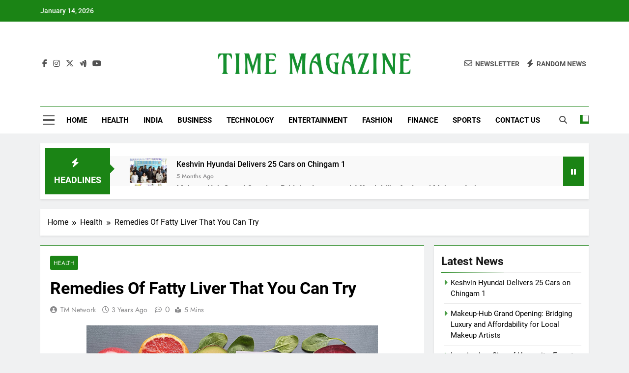

--- FILE ---
content_type: text/html; charset=UTF-8
request_url: https://timemagazine.in/remedies-of-fatty-liver-that-you-can-try/
body_size: 23240
content:
<!doctype html><html lang="en-US" prefix="og: https://ogp.me/ns#"><head><script data-no-optimize="1">var litespeed_docref=sessionStorage.getItem("litespeed_docref");litespeed_docref&&(Object.defineProperty(document,"referrer",{get:function(){return litespeed_docref}}),sessionStorage.removeItem("litespeed_docref"));</script> <meta charset="UTF-8"><meta name="viewport" content="width=device-width, initial-scale=1"><link rel="profile" href="https://gmpg.org/xfn/11"><title>Remedies Of Fatty Liver That You Can Try - Time Magazine</title><meta name="description" content="According to an article published in The Times Of India, Fatty liver disease has the potential to draw multiple other life-threatening diseases in the body."/><meta name="robots" content="index, follow, max-snippet:-1, max-video-preview:-1, max-image-preview:large"/><link rel="canonical" href="https://timemagazine.in/remedies-of-fatty-liver-that-you-can-try/" /><meta property="og:locale" content="en_US" /><meta property="og:type" content="article" /><meta property="og:title" content="Remedies Of Fatty Liver That You Can Try - Time Magazine" /><meta property="og:description" content="According to an article published in The Times Of India, Fatty liver disease has the potential to draw multiple other life-threatening diseases in the body." /><meta property="og:url" content="https://timemagazine.in/remedies-of-fatty-liver-that-you-can-try/" /><meta property="og:site_name" content="timemagazine.in" /><meta property="article:tag" content="Fatty Liver" /><meta property="article:section" content="Health" /><meta property="og:updated_time" content="2023-02-21T13:51:49+00:00" /><meta property="og:image" content="https://timemagazine.in/wp-content/uploads/2023/02/Home-Remedies-for-Fatty-Liver.jpg" /><meta property="og:image:secure_url" content="https://timemagazine.in/wp-content/uploads/2023/02/Home-Remedies-for-Fatty-Liver.jpg" /><meta property="og:image:width" content="760" /><meta property="og:image:height" content="452" /><meta property="og:image:alt" content="Fatty Liver" /><meta property="og:image:type" content="image/jpeg" /><meta property="article:published_time" content="2023-02-21T12:41:11+00:00" /><meta property="article:modified_time" content="2023-02-21T13:51:49+00:00" /><meta name="twitter:card" content="summary_large_image" /><meta name="twitter:title" content="Remedies Of Fatty Liver That You Can Try - Time Magazine" /><meta name="twitter:description" content="According to an article published in The Times Of India, Fatty liver disease has the potential to draw multiple other life-threatening diseases in the body." /><meta name="twitter:image" content="https://timemagazine.in/wp-content/uploads/2023/02/Home-Remedies-for-Fatty-Liver.jpg" /><meta name="twitter:label1" content="Written by" /><meta name="twitter:data1" content="TM Network" /><meta name="twitter:label2" content="Time to read" /><meta name="twitter:data2" content="2 minutes" /> <script type="application/ld+json" class="rank-math-schema">{"@context":"https://schema.org","@graph":[{"@type":["Person","Organization"],"@id":"https://timemagazine.in/#person","name":"timemagazine.in","logo":{"@type":"ImageObject","@id":"https://timemagazine.in/#logo","url":"https://timemagazine.in/wp-content/uploads/2023/02/cropped-Logo_500x500_px__5_-removebg-preview-150x107.png","contentUrl":"https://timemagazine.in/wp-content/uploads/2023/02/cropped-Logo_500x500_px__5_-removebg-preview-150x107.png","caption":"timemagazine.in","inLanguage":"en-US"},"image":{"@type":"ImageObject","@id":"https://timemagazine.in/#logo","url":"https://timemagazine.in/wp-content/uploads/2023/02/cropped-Logo_500x500_px__5_-removebg-preview-150x107.png","contentUrl":"https://timemagazine.in/wp-content/uploads/2023/02/cropped-Logo_500x500_px__5_-removebg-preview-150x107.png","caption":"timemagazine.in","inLanguage":"en-US"}},{"@type":"WebSite","@id":"https://timemagazine.in/#website","url":"https://timemagazine.in","name":"timemagazine.in","publisher":{"@id":"https://timemagazine.in/#person"},"inLanguage":"en-US"},{"@type":"ImageObject","@id":"https://timemagazine.in/wp-content/uploads/2023/02/Home-Remedies-for-Fatty-Liver.jpg","url":"https://timemagazine.in/wp-content/uploads/2023/02/Home-Remedies-for-Fatty-Liver.jpg","width":"760","height":"452","caption":"Fatty Liver","inLanguage":"en-US"},{"@type":"WebPage","@id":"https://timemagazine.in/remedies-of-fatty-liver-that-you-can-try/#webpage","url":"https://timemagazine.in/remedies-of-fatty-liver-that-you-can-try/","name":"Remedies Of Fatty Liver That You Can Try - Time Magazine","datePublished":"2023-02-21T12:41:11+00:00","dateModified":"2023-02-21T13:51:49+00:00","isPartOf":{"@id":"https://timemagazine.in/#website"},"primaryImageOfPage":{"@id":"https://timemagazine.in/wp-content/uploads/2023/02/Home-Remedies-for-Fatty-Liver.jpg"},"inLanguage":"en-US"},{"@type":"Person","@id":"https://timemagazine.in/author/samratarcdigitech-com/","name":"TM Network","url":"https://timemagazine.in/author/samratarcdigitech-com/","image":{"@type":"ImageObject","@id":"https://timemagazine.in/wp-content/litespeed/avatar/0c179619339967b53a6eafd307f82210.jpg?ver=1768061186","url":"https://timemagazine.in/wp-content/litespeed/avatar/0c179619339967b53a6eafd307f82210.jpg?ver=1768061186","caption":"TM Network","inLanguage":"en-US"},"sameAs":["http://timemagazine.in"]},{"@type":"BlogPosting","headline":"Remedies Of Fatty Liver That You Can Try - Time Magazine","datePublished":"2023-02-21T12:41:11+00:00","dateModified":"2023-02-21T13:51:49+00:00","articleSection":"Health","author":{"@id":"https://timemagazine.in/author/samratarcdigitech-com/","name":"TM Network"},"publisher":{"@id":"https://timemagazine.in/#person"},"description":"According to an article published in The Times Of India, Fatty liver disease has the potential to draw multiple other life-threatening diseases in the body.","name":"Remedies Of Fatty Liver That You Can Try - Time Magazine","@id":"https://timemagazine.in/remedies-of-fatty-liver-that-you-can-try/#richSnippet","isPartOf":{"@id":"https://timemagazine.in/remedies-of-fatty-liver-that-you-can-try/#webpage"},"image":{"@id":"https://timemagazine.in/wp-content/uploads/2023/02/Home-Remedies-for-Fatty-Liver.jpg"},"inLanguage":"en-US","mainEntityOfPage":{"@id":"https://timemagazine.in/remedies-of-fatty-liver-that-you-can-try/#webpage"}}]}</script> <link rel="alternate" type="application/rss+xml" title="Time Magazine &raquo; Feed" href="https://timemagazine.in/feed/" /><link rel="alternate" type="application/rss+xml" title="Time Magazine &raquo; Comments Feed" href="https://timemagazine.in/comments/feed/" /><link data-optimized="2" rel="stylesheet" href="https://timemagazine.in/wp-content/litespeed/css/a394d3370f1e6a23a240288079ca90d8.css?ver=7d295" /> <script type="litespeed/javascript" data-src="https://timemagazine.in/wp-includes/js/jquery/jquery.min.js" id="jquery-core-js"></script> <link rel="https://api.w.org/" href="https://timemagazine.in/wp-json/" /><link rel="alternate" title="JSON" type="application/json" href="https://timemagazine.in/wp-json/wp/v2/posts/24" /><link rel="EditURI" type="application/rsd+xml" title="RSD" href="https://timemagazine.in/xmlrpc.php?rsd" /><meta name="generator" content="WordPress 6.8.3" /><link rel='shortlink' href='https://timemagazine.in/?p=24' /><link rel="alternate" title="oEmbed (JSON)" type="application/json+oembed" href="https://timemagazine.in/wp-json/oembed/1.0/embed?url=https%3A%2F%2Ftimemagazine.in%2Fremedies-of-fatty-liver-that-you-can-try%2F" /><link rel="alternate" title="oEmbed (XML)" type="text/xml+oembed" href="https://timemagazine.in/wp-json/oembed/1.0/embed?url=https%3A%2F%2Ftimemagazine.in%2Fremedies-of-fatty-liver-that-you-can-try%2F&#038;format=xml" /><meta name="generator" content="Elementor 3.31.2; features: additional_custom_breakpoints, e_element_cache; settings: css_print_method-external, google_font-enabled, font_display-swap"><link rel="icon" href="https://timemagazine.in/wp-content/uploads/2023/02/cropped-Favicon-32x32.png" sizes="32x32" /><link rel="icon" href="https://timemagazine.in/wp-content/uploads/2023/02/cropped-Favicon-192x192.png" sizes="192x192" /><link rel="apple-touch-icon" href="https://timemagazine.in/wp-content/uploads/2023/02/cropped-Favicon-180x180.png" /><meta name="msapplication-TileImage" content="https://timemagazine.in/wp-content/uploads/2023/02/cropped-Favicon-270x270.png" /></head><body class="wp-singular post-template-default single single-post postid-24 single-format-standard wp-custom-logo wp-theme-newsmatic newsmatic-title-two newsmatic-image-hover--effect-two site-full-width--layout newsmatic_site_block_border_top right-sidebar newsmatic_main_body newsmatic_font_typography elementor-default elementor-kit-54" itemtype='https://schema.org/Blog' itemscope='itemscope'><div id="page" class="site">
<a class="skip-link screen-reader-text" href="#primary">Skip to content</a><div class="newsmatic_ovelay_div"></div><header id="masthead" class="site-header layout--default layout--one"><div class="top-header"><div class="newsmatic-container"><div class="row"><div class="top-date-time">
<span class="date">January 14, 2026</span>
<span class="time"></span></div><div class="top-ticker-news"><ul class="ticker-item-wrap"><li class="ticker-item"><a href="https://timemagazine.in/keshvin-hyundai-delivers-25-cars-on-chingam-1/" title="Keshvin Hyundai Delivers 25 Cars on Chingam 1">Keshvin Hyundai Delivers 25 Cars on Chingam 1</a></h2></li><li class="ticker-item"><a href="https://timemagazine.in/makeup-hub-grand-opening-bridging-luxury-and-affordability-for-local-makeup-artists/" title="Makeup-Hub Grand Opening: Bridging Luxury and Affordability for Local Makeup Artists">Makeup-Hub Grand Opening: Bridging Luxury and Affordability for Local Makeup Artists</a></h2></li><li class="ticker-item"><a href="https://timemagazine.in/longing-is-a-sign-of-humanity-experts-reveal-why-we-feel-lost/" title="Longing Is a Sign of Humanity: Experts Reveal Why We Feel Lost">Longing Is a Sign of Humanity: Experts Reveal Why We Feel Lost</a></h2></li><li class="ticker-item"><a href="https://timemagazine.in/soft-launch-vs-hard-launch-how-to-make-your-relationship-public-on-social-media/" title="Soft Launch Vs Hard Launch: How to Make Your Relationship Public On Social Media">Soft Launch Vs Hard Launch: How to Make Your Relationship Public On Social Media</a></h2></li></ul></div></div></div></div><div class="main-header order--social-logo-buttons"><div class="site-branding-section"><div class="newsmatic-container"><div class="row"><div class="social-icons-wrap"><div class="social-icons">					<a class="social-icon" href="" target="_blank"><i class="fab fa-facebook-f"></i></a>
<a class="social-icon" href="" target="_blank"><i class="fab fa-instagram"></i></a>
<a class="social-icon" href="" target="_blank"><i class="fab fa-x-twitter"></i></a>
<a class="social-icon" href="" target="_blank"><i class="fab fa-google-wallet"></i></a>
<a class="social-icon" href="" target="_blank"><i class="fab fa-youtube"></i></a></div></div><div class="site-branding">
<a href="https://timemagazine.in/" class="custom-logo-link" rel="home"><img data-lazyloaded="1" src="[data-uri]" fetchpriority="high" width="500" height="107" data-src="https://timemagazine.in/wp-content/uploads/2023/02/cropped-Logo_500x500_px__5_-removebg-preview.png" class="custom-logo" alt="Time Magazine" decoding="async" data-srcset="https://timemagazine.in/wp-content/uploads/2023/02/cropped-Logo_500x500_px__5_-removebg-preview.png 500w, https://timemagazine.in/wp-content/uploads/2023/02/cropped-Logo_500x500_px__5_-removebg-preview-300x64.png 300w" data-sizes="(max-width: 500px) 100vw, 500px" /></a><p class="site-title"><a href="https://timemagazine.in/" rel="home">Time Magazine</a></p><p class="site-description">Get your daily news fix</p></div><div class="header-right-button-wrap"><div class="newsletter-element">
<a href="" data-popup="redirect">
<span class="title-icon"><i class="far fa-envelope"></i></span><span class="title-text">Newsletter</span>                </a></div><div class="random-news-element">
<a href="https://timemagazine.in?newsmaticargs=custom&#038;posts=random">
<span class="title-icon"><i class="fas fa-bolt"></i></span><span class="title-text">Random News</span>                </a></div></div></div></div></div><div class="menu-section"><div class="newsmatic-container"><div class="row"><div class="sidebar-toggle-wrap">
<a class="sidebar-toggle-trigger" href="javascript:void(0);"><div class="newsmatic_sidetoggle_menu_burger">
<span></span>
<span></span>
<span></span></div>
</a><div class="sidebar-toggle hide">
<span class="sidebar-toggle-close"><i class="fas fa-times"></i></span><div class="newsmatic-container"><div class="row"><section id="newsmatic_posts_list_widget-3" class="widget widget_newsmatic_posts_list_widget"><h2 class="widget-title"><span>Trending News</span></h2><div class="posts-wrap posts-list-wrap feature-post-block layout-three"><div class="post-item format-standard newsmatic-category-no-bk"><div class="post_thumb_image post-thumb "><figure class="post-thumb">
<a href="https://timemagazine.in/keshvin-hyundai-delivers-25-cars-on-chingam-1/">
<img data-lazyloaded="1" src="[data-uri]" width="400" height="250" data-src="https://timemagazine.in/wp-content/uploads/2025/08/Keshvin-hyundai-25-customers-with-Hibi-Eden-MP-400x250.jpg" loading="lazy">
</a></figure></div><div class="post-content-wrap card__content"><div class="bmm-post-cats-wrap bmm-post-meta-item post-categories"><h5 class="card__content-category cat-item cat-1"><a href="https://timemagazine.in/category/uncategorized/">Uncategorized</a></h5></div><div class="newsmatic-post-title card__content-title post-title">
<a href="https://timemagazine.in/keshvin-hyundai-delivers-25-cars-on-chingam-1/">Keshvin Hyundai Delivers 25 Cars on Chingam 1</a>
<span class="post-numbering">01</span></div><div class="post-meta">
<span class="post-date posted-on published"><a href="https://timemagazine.in/keshvin-hyundai-delivers-25-cars-on-chingam-1/" rel="bookmark"><time class="entry-date published" datetime="2025-08-18T12:34:53+00:00">5 months ago</time><time class="updated" datetime="2025-08-18T12:34:55+00:00">5 months ago</time></a></span></div></div></div><div class="post-item format-standard newsmatic-category-no-bk"><div class="post_thumb_image post-thumb ">
<span class="post-numbering">02</span></div><div class="post-content-wrap card__content"><div class="bmm-post-cats-wrap bmm-post-meta-item post-categories"><h5 class="card__content-category cat-item cat-1"><a href="https://timemagazine.in/category/uncategorized/">Uncategorized</a></h5></div><div class="newsmatic-post-title card__content-title post-title">
<a href="https://timemagazine.in/makeup-hub-grand-opening-bridging-luxury-and-affordability-for-local-makeup-artists/">Makeup-Hub Grand Opening: Bridging Luxury and Affordability for Local Makeup Artists</a></div></div></div><div class="post-item format-standard newsmatic-category-no-bk"><div class="post_thumb_image post-thumb ">
<span class="post-numbering">03</span></div><div class="post-content-wrap card__content"><div class="bmm-post-cats-wrap bmm-post-meta-item post-categories"><h5 class="card__content-category cat-item cat-96"><a href="https://timemagazine.in/category/lifestyle/">Lifestyle</a></h5></div><div class="newsmatic-post-title card__content-title post-title">
<a href="https://timemagazine.in/longing-is-a-sign-of-humanity-experts-reveal-why-we-feel-lost/">Longing Is a Sign of Humanity: Experts Reveal Why We Feel Lost</a></div></div></div><div class="post-item format-standard newsmatic-category-no-bk"><div class="post_thumb_image post-thumb ">
<span class="post-numbering">04</span></div><div class="post-content-wrap card__content"><div class="bmm-post-cats-wrap bmm-post-meta-item post-categories"><h5 class="card__content-category cat-item cat-96"><a href="https://timemagazine.in/category/lifestyle/">Lifestyle</a></h5></div><div class="newsmatic-post-title card__content-title post-title">
<a href="https://timemagazine.in/soft-launch-vs-hard-launch-how-to-make-your-relationship-public-on-social-media/">Soft Launch Vs Hard Launch: How to Make Your Relationship Public On Social Media</a></div></div></div><div class="post-item format-standard newsmatic-category-no-bk"><div class="post_thumb_image post-thumb ">
<span class="post-numbering">05</span></div><div class="post-content-wrap card__content"><div class="bmm-post-cats-wrap bmm-post-meta-item post-categories"><h5 class="card__content-category cat-item cat-96"><a href="https://timemagazine.in/category/lifestyle/">Lifestyle</a></h5></div><div class="newsmatic-post-title card__content-title post-title">
<a href="https://timemagazine.in/simple-skincare-routine-for-natural-beauty-homemade-face-masks-and-more/">Simple Skincare Routine for Natural Beauty: Homemade Face Masks and More</a></div></div></div><div class="post-item format-standard newsmatic-category-no-bk"><div class="post_thumb_image post-thumb ">
<span class="post-numbering">06</span></div><div class="post-content-wrap card__content"><div class="bmm-post-cats-wrap bmm-post-meta-item post-categories"><h5 class="card__content-category cat-item cat-96"><a href="https://timemagazine.in/category/lifestyle/">Lifestyle</a></h5></div><div class="newsmatic-post-title card__content-title post-title">
<a href="https://timemagazine.in/10-skincare-essentials-to-not-skip-this-summer-hydration-secrets-revealed/">10 Skincare Essentials to Not Skip This Summer: Hydration Secrets Revealed</a></div></div></div></div></section></div></div></div></div><nav id="site-navigation" class="main-navigation hover-effect--none">
<button class="menu-toggle" aria-controls="primary-menu" aria-expanded="false"><div id="newsmatic_menu_burger">
<span></span>
<span></span>
<span></span></div>
<span class="menu_txt">Menu</span></button><div class="menu-time-menu-container"><ul id="header-menu" class="menu"><li id="menu-item-66" class="menu-item menu-item-type-custom menu-item-object-custom menu-item-home menu-item-66"><a href="https://timemagazine.in/">Home</a></li><li id="menu-item-64" class="menu-item menu-item-type-taxonomy menu-item-object-category current-post-ancestor current-menu-parent current-post-parent menu-item-64"><a href="https://timemagazine.in/category/health/">Health</a></li><li id="menu-item-65" class="menu-item menu-item-type-taxonomy menu-item-object-category menu-item-65"><a href="https://timemagazine.in/category/india/">India</a></li><li id="menu-item-172" class="menu-item menu-item-type-taxonomy menu-item-object-category menu-item-172"><a href="https://timemagazine.in/category/business/">Business</a></li><li id="menu-item-173" class="menu-item menu-item-type-taxonomy menu-item-object-category menu-item-173"><a href="https://timemagazine.in/category/technology/">Technology</a></li><li id="menu-item-488" class="menu-item menu-item-type-taxonomy menu-item-object-category menu-item-488"><a href="https://timemagazine.in/category/entertainment/">Entertainment</a></li><li id="menu-item-489" class="menu-item menu-item-type-taxonomy menu-item-object-category menu-item-489"><a href="https://timemagazine.in/category/fashion/">Fashion</a></li><li id="menu-item-491" class="menu-item menu-item-type-taxonomy menu-item-object-category menu-item-491"><a href="https://timemagazine.in/category/finance/">Finance</a></li><li id="menu-item-490" class="menu-item menu-item-type-taxonomy menu-item-object-category menu-item-490"><a href="https://timemagazine.in/category/sports/">Sports</a></li><li id="menu-item-1375" class="menu-item menu-item-type-post_type menu-item-object-page menu-item-1375"><a href="https://timemagazine.in/contact-us/">Contact Us</a></li></ul></div></nav><div class="search-wrap">
<button class="search-trigger">
<i class="fas fa-search"></i>
</button><div class="search-form-wrap hide"><form role="search" method="get" class="search-form" action="https://timemagazine.in/">
<label>
<span class="screen-reader-text">Search for:</span>
<input type="search" class="search-field" placeholder="Search &hellip;" value="" name="s" />
</label>
<input type="submit" class="search-submit" value="Search" /></form></div></div><div class="mode_toggle_wrap">
<input class="mode_toggle" type="checkbox" ></div></div></div></div></div></header><div class="after-header header-layout-banner-two"><div class="newsmatic-container"><div class="row"><div class="ticker-news-wrap newsmatic-ticker layout--two"><div class="ticker_label_title ticker-title newsmatic-ticker-label">
<span class="icon">
<i class="fas fa-bolt"></i>
</span>
<span class="ticker_label_title_string">Headlines</span></div><div class="newsmatic-ticker-box"><ul class="ticker-item-wrap" direction="left" dir="ltr"><li class="ticker-item"><figure class="feature_image">
<a href="https://timemagazine.in/keshvin-hyundai-delivers-25-cars-on-chingam-1/" title="Keshvin Hyundai Delivers 25 Cars on Chingam 1">
<img data-lazyloaded="1" src="[data-uri]" width="150" height="150" data-src="https://timemagazine.in/wp-content/uploads/2025/08/Keshvin-hyundai-25-customers-with-Hibi-Eden-MP-150x150.jpg" class="attachment-thumbnail size-thumbnail wp-post-image" alt="MP Hibi Eden with families who received their cars at the Keshvin Hyundai delivery ceremony in Kochi. CEO Sanjulal Ravindran and GM Danish P. Davis are also seen" title="Keshvin Hyundai Delivers 25 Cars on Chingam 1" decoding="async" />                        </a></figure><div class="title-wrap"><h2 class="post-title"><a href="https://timemagazine.in/keshvin-hyundai-delivers-25-cars-on-chingam-1/" title="Keshvin Hyundai Delivers 25 Cars on Chingam 1">Keshvin Hyundai Delivers 25 Cars on Chingam 1</a></h2>
<span class="post-date posted-on published"><a href="https://timemagazine.in/keshvin-hyundai-delivers-25-cars-on-chingam-1/" rel="bookmark"><time class="entry-date published" datetime="2025-08-18T12:34:53+00:00">5 months ago</time><time class="updated" datetime="2025-08-18T12:34:55+00:00">5 months ago</time></a></span></div></li><li class="ticker-item"><figure class="feature_image">
<a href="https://timemagazine.in/makeup-hub-grand-opening-bridging-luxury-and-affordability-for-local-makeup-artists/" title="Makeup-Hub Grand Opening: Bridging Luxury and Affordability for Local Makeup Artists">
<img data-lazyloaded="1" src="[data-uri]" width="150" height="150" data-src="https://timemagazine.in/wp-content/uploads/2025/05/Makeup-Hub-150x150.jpg" class="attachment-thumbnail size-thumbnail wp-post-image" alt="Makeup Hub" title="Makeup-Hub Grand Opening: Bridging Luxury and Affordability for Local Makeup Artists" decoding="async" />                        </a></figure><div class="title-wrap"><h2 class="post-title"><a href="https://timemagazine.in/makeup-hub-grand-opening-bridging-luxury-and-affordability-for-local-makeup-artists/" title="Makeup-Hub Grand Opening: Bridging Luxury and Affordability for Local Makeup Artists">Makeup-Hub Grand Opening: Bridging Luxury and Affordability for Local Makeup Artists</a></h2>
<span class="post-date posted-on published"><a href="https://timemagazine.in/makeup-hub-grand-opening-bridging-luxury-and-affordability-for-local-makeup-artists/" rel="bookmark"><time class="entry-date published" datetime="2025-05-03T09:58:16+00:00">9 months ago</time><time class="updated" datetime="2025-05-03T09:58:17+00:00">9 months ago</time></a></span></div></li><li class="ticker-item"><figure class="feature_image">
<a href="https://timemagazine.in/longing-is-a-sign-of-humanity-experts-reveal-why-we-feel-lost/" title="Longing Is a Sign of Humanity: Experts Reveal Why We Feel Lost">
<img data-lazyloaded="1" src="[data-uri]" loading="lazy" width="150" height="150" data-src="https://timemagazine.in/wp-content/uploads/2025/04/Longing-Is-a-Sign-of-Humanity-Experts-Reveal-Why-We-Feel-Lost-150x150.jpg" class="attachment-thumbnail size-thumbnail wp-post-image" alt="Longing Is a Sign of Humanity Experts Reveal Why We Feel Lost" title="Longing Is a Sign of Humanity: Experts Reveal Why We Feel Lost" decoding="async" />                        </a></figure><div class="title-wrap"><h2 class="post-title"><a href="https://timemagazine.in/longing-is-a-sign-of-humanity-experts-reveal-why-we-feel-lost/" title="Longing Is a Sign of Humanity: Experts Reveal Why We Feel Lost">Longing Is a Sign of Humanity: Experts Reveal Why We Feel Lost</a></h2>
<span class="post-date posted-on published"><a href="https://timemagazine.in/longing-is-a-sign-of-humanity-experts-reveal-why-we-feel-lost/" rel="bookmark"><time class="entry-date published" datetime="2025-04-02T12:41:50+00:00">10 months ago</time><time class="updated" datetime="2025-04-02T12:41:51+00:00">10 months ago</time></a></span></div></li><li class="ticker-item"><figure class="feature_image">
<a href="https://timemagazine.in/soft-launch-vs-hard-launch-how-to-make-your-relationship-public-on-social-media/" title="Soft Launch Vs Hard Launch: How to Make Your Relationship Public On Social Media">
<img data-lazyloaded="1" src="[data-uri]" loading="lazy" width="150" height="150" data-src="https://timemagazine.in/wp-content/uploads/2025/04/Soft-Launch-Vs-Hard-Launch-How-to-Make-Your-Relationship-Public-On-Social-Media-150x150.jpg" class="attachment-thumbnail size-thumbnail wp-post-image" alt="Soft Launch Vs Hard Launch: How to Make Your Relationship Public On Social Media" title="Soft Launch Vs Hard Launch: How to Make Your Relationship Public On Social Media" decoding="async" />                        </a></figure><div class="title-wrap"><h2 class="post-title"><a href="https://timemagazine.in/soft-launch-vs-hard-launch-how-to-make-your-relationship-public-on-social-media/" title="Soft Launch Vs Hard Launch: How to Make Your Relationship Public On Social Media">Soft Launch Vs Hard Launch: How to Make Your Relationship Public On Social Media</a></h2>
<span class="post-date posted-on published"><a href="https://timemagazine.in/soft-launch-vs-hard-launch-how-to-make-your-relationship-public-on-social-media/" rel="bookmark"><time class="entry-date published" datetime="2025-04-02T12:33:58+00:00">10 months ago</time><time class="updated" datetime="2025-04-02T12:33:59+00:00">10 months ago</time></a></span></div></li><li class="ticker-item"><figure class="feature_image">
<a href="https://timemagazine.in/simple-skincare-routine-for-natural-beauty-homemade-face-masks-and-more/" title="Simple Skincare Routine for Natural Beauty: Homemade Face Masks and More">
<img data-lazyloaded="1" src="[data-uri]" loading="lazy" width="150" height="150" data-src="https://timemagazine.in/wp-content/uploads/2025/04/Simple-Skincare-Routine-for-Natural-Beauty-Homemade-Face-Masks-and-More-150x150.jpg" class="attachment-thumbnail size-thumbnail wp-post-image" alt="Simple Skincare Routine for Natural Beauty: Homemade Face Masks and More" title="Simple Skincare Routine for Natural Beauty: Homemade Face Masks and More" decoding="async" />                        </a></figure><div class="title-wrap"><h2 class="post-title"><a href="https://timemagazine.in/simple-skincare-routine-for-natural-beauty-homemade-face-masks-and-more/" title="Simple Skincare Routine for Natural Beauty: Homemade Face Masks and More">Simple Skincare Routine for Natural Beauty: Homemade Face Masks and More</a></h2>
<span class="post-date posted-on published"><a href="https://timemagazine.in/simple-skincare-routine-for-natural-beauty-homemade-face-masks-and-more/" rel="bookmark"><time class="entry-date published" datetime="2025-04-02T12:19:10+00:00">10 months ago</time><time class="updated" datetime="2025-04-02T12:19:11+00:00">10 months ago</time></a></span></div></li><li class="ticker-item"><figure class="feature_image">
<a href="https://timemagazine.in/10-skincare-essentials-to-not-skip-this-summer-hydration-secrets-revealed/" title="10 Skincare Essentials to Not Skip This Summer: Hydration Secrets Revealed">
<img data-lazyloaded="1" src="[data-uri]" loading="lazy" width="150" height="150" data-src="https://timemagazine.in/wp-content/uploads/2025/04/10-Skincare-Essentials-to-Not-Skip-This-Summer-Hydration-Secrets-Revealed-150x150.jpg" class="attachment-thumbnail size-thumbnail wp-post-image" alt="10 Skincare Essentials to Not Skip This Summer Hydration Secrets Revealed" title="10 Skincare Essentials to Not Skip This Summer: Hydration Secrets Revealed" decoding="async" />                        </a></figure><div class="title-wrap"><h2 class="post-title"><a href="https://timemagazine.in/10-skincare-essentials-to-not-skip-this-summer-hydration-secrets-revealed/" title="10 Skincare Essentials to Not Skip This Summer: Hydration Secrets Revealed">10 Skincare Essentials to Not Skip This Summer: Hydration Secrets Revealed</a></h2>
<span class="post-date posted-on published"><a href="https://timemagazine.in/10-skincare-essentials-to-not-skip-this-summer-hydration-secrets-revealed/" rel="bookmark"><time class="entry-date published" datetime="2025-04-02T12:10:02+00:00">10 months ago</time><time class="updated" datetime="2025-04-02T12:10:05+00:00">10 months ago</time></a></span></div></li></ul></div><div class="newsmatic-ticker-controls">
<button class="newsmatic-ticker-pause"><i class="fas fa-pause"></i></button></div></div></div></div></div><div id="theme-content"><div class="newsmatic-container"><div class="row"><div class="newsmatic-breadcrumb-wrap"><div role="navigation" aria-label="Breadcrumbs" class="breadcrumb-trail breadcrumbs" itemprop="breadcrumb"><ul class="trail-items" itemscope itemtype="http://schema.org/BreadcrumbList"><meta name="numberOfItems" content="3" /><meta name="itemListOrder" content="Ascending" /><li itemprop="itemListElement" itemscope itemtype="http://schema.org/ListItem" class="trail-item trail-begin"><a href="https://timemagazine.in/" rel="home" itemprop="item"><span itemprop="name">Home</span></a><meta itemprop="position" content="1" /></li><li itemprop="itemListElement" itemscope itemtype="http://schema.org/ListItem" class="trail-item"><a href="https://timemagazine.in/category/health/" itemprop="item"><span itemprop="name">Health</span></a><meta itemprop="position" content="2" /></li><li itemprop="itemListElement" itemscope itemtype="http://schema.org/ListItem" class="trail-item trail-end"><span data-url="https://timemagazine.in/remedies-of-fatty-liver-that-you-can-try/" itemprop="item"><span itemprop="name">Remedies Of Fatty Liver That You Can Try</span></span><meta itemprop="position" content="3" /></li></ul></div></div></div></div><main id="primary" class="site-main"><div class="newsmatic-container"><div class="row"><div class="secondary-left-sidebar"></div><div class="primary-content"><div class="post-inner-wrapper"><article itemtype='https://schema.org/Article' itemscope='itemscope' id="post-24" class="post-24 post type-post status-publish format-standard has-post-thumbnail hentry category-health tag-fatty-liver"><div class="post-inner"><header class="entry-header"><ul class="post-categories"><li class="cat-item cat-8"><a href="https://timemagazine.in/category/health/" rel="category tag">Health</a></li></ul><h1 class="entry-title"itemprop='name'>Remedies Of Fatty Liver That You Can Try</h1><div class="entry-meta">
<span class="byline"> <span class="author vcard"><a class="url fn n author_name" href="https://timemagazine.in/author/samratarcdigitech-com/">TM Network</a></span></span><span class="post-date posted-on published"><a href="https://timemagazine.in/remedies-of-fatty-liver-that-you-can-try/" rel="bookmark"><time class="entry-date published" datetime="2023-02-21T12:41:11+00:00">3 years ago</time><time class="updated" datetime="2023-02-21T13:51:49+00:00">3 years ago</time></a></span><a href="https://timemagazine.in/remedies-of-fatty-liver-that-you-can-try/#comments"><span class="post-comment">0</span></a><span class="read-time">5 mins</span></div><div class="post-thumbnail">
<img data-lazyloaded="1" src="[data-uri]" loading="lazy" width="760" height="452" data-src="https://timemagazine.in/wp-content/uploads/2023/02/Home-Remedies-for-Fatty-Liver.jpg" class="attachment-post-thumbnail size-post-thumbnail wp-post-image" alt="Fatty Liver" decoding="async" data-srcset="https://timemagazine.in/wp-content/uploads/2023/02/Home-Remedies-for-Fatty-Liver.jpg 760w, https://timemagazine.in/wp-content/uploads/2023/02/Home-Remedies-for-Fatty-Liver-300x178.jpg 300w" data-sizes="(max-width: 760px) 100vw, 760px" />				<span class="thumb-caption"></span></div></header><div itemprop='articleBody' class="entry-content"><div class='heateorSssClear'></div><div  class='heateor_sss_sharing_container heateor_sss_horizontal_sharing' data-heateor-sss-href='https://timemagazine.in/remedies-of-fatty-liver-that-you-can-try/'><div class='heateor_sss_sharing_title' style="font-weight:bold" ></div><div class="heateor_sss_sharing_ul"><a aria-label="Facebook" class="heateor_sss_facebook" href="https://www.facebook.com/sharer/sharer.php?u=https%3A%2F%2Ftimemagazine.in%2Fremedies-of-fatty-liver-that-you-can-try%2F" title="Facebook" rel="nofollow noopener" target="_blank" style="font-size:32px!important;box-shadow:none;display:inline-block;vertical-align:middle"><span class="heateor_sss_svg" style="background-color:#0765FE;width:28px;height:28px;border-radius:10px;display:inline-block;opacity:1;float:left;font-size:32px;box-shadow:none;display:inline-block;font-size:16px;padding:0 4px;vertical-align:middle;background-repeat:repeat;overflow:hidden;padding:0;cursor:pointer;box-sizing:content-box"><svg style="display:block;" focusable="false" aria-hidden="true" xmlns="http://www.w3.org/2000/svg" width="100%" height="100%" viewBox="0 0 32 32"><path fill="#fff" d="M28 16c0-6.627-5.373-12-12-12S4 9.373 4 16c0 5.628 3.875 10.35 9.101 11.647v-7.98h-2.474V16H13.1v-1.58c0-4.085 1.849-5.978 5.859-5.978.76 0 2.072.15 2.608.298v3.325c-.283-.03-.775-.045-1.386-.045-1.967 0-2.728.745-2.728 2.683V16h3.92l-.673 3.667h-3.247v8.245C23.395 27.195 28 22.135 28 16Z"></path></svg></span></a><a aria-label="Twitter" class="heateor_sss_button_twitter" href="https://twitter.com/intent/tweet?text=Remedies%20Of%20Fatty%20Liver%20That%20You%20Can%20Try&url=https%3A%2F%2Ftimemagazine.in%2Fremedies-of-fatty-liver-that-you-can-try%2F" title="Twitter" rel="nofollow noopener" target="_blank" style="font-size:32px!important;box-shadow:none;display:inline-block;vertical-align:middle"><span class="heateor_sss_svg heateor_sss_s__default heateor_sss_s_twitter" style="background-color:#55acee;width:28px;height:28px;border-radius:10px;display:inline-block;opacity:1;float:left;font-size:32px;box-shadow:none;display:inline-block;font-size:16px;padding:0 4px;vertical-align:middle;background-repeat:repeat;overflow:hidden;padding:0;cursor:pointer;box-sizing:content-box"><svg style="display:block;" focusable="false" aria-hidden="true" xmlns="http://www.w3.org/2000/svg" width="100%" height="100%" viewBox="-4 -4 39 39"><path d="M28 8.557a9.913 9.913 0 0 1-2.828.775 4.93 4.93 0 0 0 2.166-2.725 9.738 9.738 0 0 1-3.13 1.194 4.92 4.92 0 0 0-3.593-1.55 4.924 4.924 0 0 0-4.794 6.049c-4.09-.21-7.72-2.17-10.15-5.15a4.942 4.942 0 0 0-.665 2.477c0 1.71.87 3.214 2.19 4.1a4.968 4.968 0 0 1-2.23-.616v.06c0 2.39 1.7 4.38 3.952 4.83-.414.115-.85.174-1.297.174-.318 0-.626-.03-.928-.086a4.935 4.935 0 0 0 4.6 3.42 9.893 9.893 0 0 1-6.114 2.107c-.398 0-.79-.023-1.175-.068a13.953 13.953 0 0 0 7.55 2.213c9.056 0 14.01-7.507 14.01-14.013 0-.213-.005-.426-.015-.637.96-.695 1.795-1.56 2.455-2.55z" fill="#fff"></path></svg></span></a><a aria-label="Reddit" class="heateor_sss_button_reddit" href="https://reddit.com/submit?url=https%3A%2F%2Ftimemagazine.in%2Fremedies-of-fatty-liver-that-you-can-try%2F&title=Remedies%20Of%20Fatty%20Liver%20That%20You%20Can%20Try" title="Reddit" rel="nofollow noopener" target="_blank" style="font-size:32px!important;box-shadow:none;display:inline-block;vertical-align:middle"><span class="heateor_sss_svg heateor_sss_s__default heateor_sss_s_reddit" style="background-color:#ff5700;width:28px;height:28px;border-radius:10px;display:inline-block;opacity:1;float:left;font-size:32px;box-shadow:none;display:inline-block;font-size:16px;padding:0 4px;vertical-align:middle;background-repeat:repeat;overflow:hidden;padding:0;cursor:pointer;box-sizing:content-box"><svg style="display:block;" focusable="false" aria-hidden="true" xmlns="http://www.w3.org/2000/svg" width="100%" height="100%" viewBox="-3.5 -3.5 39 39"><path d="M28.543 15.774a2.953 2.953 0 0 0-2.951-2.949 2.882 2.882 0 0 0-1.9.713 14.075 14.075 0 0 0-6.85-2.044l1.38-4.349 3.768.884a2.452 2.452 0 1 0 .24-1.176l-4.274-1a.6.6 0 0 0-.709.4l-1.659 5.224a14.314 14.314 0 0 0-7.316 2.029 2.908 2.908 0 0 0-1.872-.681 2.942 2.942 0 0 0-1.618 5.4 5.109 5.109 0 0 0-.062.765c0 4.158 5.037 7.541 11.229 7.541s11.22-3.383 11.22-7.541a5.2 5.2 0 0 0-.053-.706 2.963 2.963 0 0 0 1.427-2.51zm-18.008 1.88a1.753 1.753 0 0 1 1.73-1.74 1.73 1.73 0 0 1 1.709 1.74 1.709 1.709 0 0 1-1.709 1.711 1.733 1.733 0 0 1-1.73-1.711zm9.565 4.968a5.573 5.573 0 0 1-4.081 1.272h-.032a5.576 5.576 0 0 1-4.087-1.272.6.6 0 0 1 .844-.854 4.5 4.5 0 0 0 3.238.927h.032a4.5 4.5 0 0 0 3.237-.927.6.6 0 1 1 .844.854zm-.331-3.256a1.726 1.726 0 1 1 1.709-1.712 1.717 1.717 0 0 1-1.712 1.712z" fill="#fff"/></svg></span></a><a aria-label="Linkedin" class="heateor_sss_button_linkedin" href="https://www.linkedin.com/sharing/share-offsite/?url=https%3A%2F%2Ftimemagazine.in%2Fremedies-of-fatty-liver-that-you-can-try%2F" title="Linkedin" rel="nofollow noopener" target="_blank" style="font-size:32px!important;box-shadow:none;display:inline-block;vertical-align:middle"><span class="heateor_sss_svg heateor_sss_s__default heateor_sss_s_linkedin" style="background-color:#0077b5;width:28px;height:28px;border-radius:10px;display:inline-block;opacity:1;float:left;font-size:32px;box-shadow:none;display:inline-block;font-size:16px;padding:0 4px;vertical-align:middle;background-repeat:repeat;overflow:hidden;padding:0;cursor:pointer;box-sizing:content-box"><svg style="display:block;" focusable="false" aria-hidden="true" xmlns="http://www.w3.org/2000/svg" width="100%" height="100%" viewBox="0 0 32 32"><path d="M6.227 12.61h4.19v13.48h-4.19V12.61zm2.095-6.7a2.43 2.43 0 0 1 0 4.86c-1.344 0-2.428-1.09-2.428-2.43s1.084-2.43 2.428-2.43m4.72 6.7h4.02v1.84h.058c.56-1.058 1.927-2.176 3.965-2.176 4.238 0 5.02 2.792 5.02 6.42v7.395h-4.183v-6.56c0-1.564-.03-3.574-2.178-3.574-2.18 0-2.514 1.7-2.514 3.46v6.668h-4.187V12.61z" fill="#fff"></path></svg></span></a><a aria-label="Pinterest" class="heateor_sss_button_pinterest" href="https://timemagazine.in/remedies-of-fatty-liver-that-you-can-try/" onclick="event.preventDefault();javascript:void( (function() {var e=document.createElement('script' );e.setAttribute('type','text/javascript' );e.setAttribute('charset','UTF-8' );e.setAttribute('src','//assets.pinterest.com/js/pinmarklet.js?r='+Math.random()*99999999);document.body.appendChild(e)})());" title="Pinterest" rel="noopener" style="font-size:32px!important;box-shadow:none;display:inline-block;vertical-align:middle"><span class="heateor_sss_svg heateor_sss_s__default heateor_sss_s_pinterest" style="background-color:#cc2329;width:28px;height:28px;border-radius:10px;display:inline-block;opacity:1;float:left;font-size:32px;box-shadow:none;display:inline-block;font-size:16px;padding:0 4px;vertical-align:middle;background-repeat:repeat;overflow:hidden;padding:0;cursor:pointer;box-sizing:content-box"><svg style="display:block;" focusable="false" aria-hidden="true" xmlns="http://www.w3.org/2000/svg" width="100%" height="100%" viewBox="-2 -2 35 35"><path fill="#fff" d="M16.539 4.5c-6.277 0-9.442 4.5-9.442 8.253 0 2.272.86 4.293 2.705 5.046.303.125.574.005.662-.33.061-.231.205-.816.27-1.06.088-.331.053-.447-.191-.736-.532-.627-.873-1.439-.873-2.591 0-3.338 2.498-6.327 6.505-6.327 3.548 0 5.497 2.168 5.497 5.062 0 3.81-1.686 7.025-4.188 7.025-1.382 0-2.416-1.142-2.085-2.545.397-1.674 1.166-3.48 1.166-4.689 0-1.081-.581-1.983-1.782-1.983-1.413 0-2.548 1.462-2.548 3.419 0 1.247.421 2.091.421 2.091l-1.699 7.199c-.505 2.137-.076 4.755-.039 5.019.021.158.223.196.314.077.13-.17 1.813-2.247 2.384-4.324.162-.587.929-3.631.929-3.631.46.876 1.801 1.646 3.227 1.646 4.247 0 7.128-3.871 7.128-9.053.003-3.918-3.317-7.568-8.361-7.568z"/></svg></span></a><a aria-label="Whatsapp" class="heateor_sss_whatsapp" href="https://api.whatsapp.com/send?text=Remedies%20Of%20Fatty%20Liver%20That%20You%20Can%20Try%20https%3A%2F%2Ftimemagazine.in%2Fremedies-of-fatty-liver-that-you-can-try%2F" title="Whatsapp" rel="nofollow noopener" target="_blank" style="font-size:32px!important;box-shadow:none;display:inline-block;vertical-align:middle"><span class="heateor_sss_svg" style="background-color:#55eb4c;width:28px;height:28px;border-radius:10px;display:inline-block;opacity:1;float:left;font-size:32px;box-shadow:none;display:inline-block;font-size:16px;padding:0 4px;vertical-align:middle;background-repeat:repeat;overflow:hidden;padding:0;cursor:pointer;box-sizing:content-box"><svg style="display:block;" focusable="false" aria-hidden="true" xmlns="http://www.w3.org/2000/svg" width="100%" height="100%" viewBox="-6 -5 40 40"><path class="heateor_sss_svg_stroke heateor_sss_no_fill" stroke="#fff" stroke-width="2" fill="none" d="M 11.579798566743314 24.396926207859085 A 10 10 0 1 0 6.808479557110079 20.73576436351046"></path><path d="M 7 19 l -1 6 l 6 -1" class="heateor_sss_no_fill heateor_sss_svg_stroke" stroke="#fff" stroke-width="2" fill="none"></path><path d="M 10 10 q -1 8 8 11 c 5 -1 0 -6 -1 -3 q -4 -3 -5 -5 c 4 -2 -1 -5 -1 -4" fill="#fff"></path></svg></span></a><a class="heateor_sss_more" aria-label="More" title="More" rel="nofollow noopener" style="font-size: 32px!important;border:0;box-shadow:none;display:inline-block!important;font-size:16px;padding:0 4px;vertical-align: middle;display:inline;" href="https://timemagazine.in/remedies-of-fatty-liver-that-you-can-try/" onclick="event.preventDefault()"><span class="heateor_sss_svg" style="background-color:#ee8e2d;width:28px;height:28px;border-radius:10px;display:inline-block!important;opacity:1;float:left;font-size:32px!important;box-shadow:none;display:inline-block;font-size:16px;padding:0 4px;vertical-align:middle;display:inline;background-repeat:repeat;overflow:hidden;padding:0;cursor:pointer;box-sizing:content-box;" onclick="heateorSssMoreSharingPopup(this, 'https://timemagazine.in/remedies-of-fatty-liver-that-you-can-try/', 'Remedies%20Of%20Fatty%20Liver%20That%20You%20Can%20Try', '' )"><svg xmlns="http://www.w3.org/2000/svg" xmlns:xlink="http://www.w3.org/1999/xlink" viewBox="-.3 0 32 32" version="1.1" width="100%" height="100%" style="display:block;" xml:space="preserve"><g><path fill="#fff" d="M18 14V8h-4v6H8v4h6v6h4v-6h6v-4h-6z" fill-rule="evenodd"></path></g></svg></span></a></div><div class="heateorSssClear"></div></div><div class='heateorSssClear'></div><p>According to an article published in The Times Of India, Fatty liver disease has the potential to draw multiple other life-threatening diseases in the body. In this condition, the excess fats of the body get stored in the liver. What triggers this issue is both unhealthy lifestyle and consumption of alcohol. Although the condition of the fatty liver does not bring any symptoms along with it but generally with time a patient having a fatty liver experiences abdominal pains, loses weight, and gets fatigued too often. If proper treatment is not given then this condition with fatty liver will further lead to strokes, diabetes, and heart attacks.</p><h2 class="wp-block-heading"><strong>Fast On Alternate Days</strong></h2><p>According to research conducted at Illinois University in Chicago, it has been found that fasting on alternate days along with proper exercise and diet has improved the condition of nonalcoholic fatty liver condition in patients.&nbsp;</p><h3 class="wp-block-heading"><strong>Brisk Walking</strong></h3><div class="wp-block-image"><figure class="aligncenter size-full is-resized"><img data-lazyloaded="1" src="[data-uri]" loading="lazy" decoding="async" data-src="http://timemagazine.in/wp-content/uploads/2023/02/1644906818_Remedies_big_898.jpg" alt="Fatty Liver" class="wp-image-26" width="401" height="401" data-srcset="https://timemagazine.in/wp-content/uploads/2023/02/1644906818_Remedies_big_898.jpg 898w, https://timemagazine.in/wp-content/uploads/2023/02/1644906818_Remedies_big_898-300x300.jpg 300w, https://timemagazine.in/wp-content/uploads/2023/02/1644906818_Remedies_big_898-150x150.jpg 150w, https://timemagazine.in/wp-content/uploads/2023/02/1644906818_Remedies_big_898-768x768.jpg 768w" data-sizes="(max-width: 401px) 100vw, 401px" /><figcaption class="wp-element-caption">image source:https://www.netmeds.com/images/cms/wysiwyg/blog/2022/02/1644906818_Remedies_big_898.jpg</figcaption></figure></div><p>Not many are aware of this simple way but indeed if you walk briskly every day, your condition with fatty liver shall improve. At the State University of Pennsylvania, researchers have found that hundred and fifty minutes of intense to moderate aerobic activity each week reduces the fat in the liver. In the previous research, it was mentioned that exercise is necessary for reducing a fatty liver. But, this time the researchers have discovered the duration of the exercise specifically.</p><h3 class="wp-block-heading"><strong>Good Diet</strong></h3><p>Researchers at Harvard University have found that if a Mediterranean diet such as more green vegetables are included in diet, it cuts down by half on the risk of fatty liver. This Mediterranean diet consists of an aquatic plant by the name of Mankai and green tea. They both have beneficial compounds called polyphenols which cut the fat in the fatty liver in more effective ways than by other methods.&nbsp;</p><h2 class="wp-block-heading"><strong>Risks Associated With Fatty Liver</strong></h2><p>One can only have a serious approach toward the condition of the fatty liver when one is aware of the risks involved with it. Some of the risks involved are sleep apnea, obesity, greater levels of triglycerides, diabetes, and hypothyroidism. There are even some medicines too that accumulate fats in the liver.&nbsp;</p><p>This condition can only be treated when a healthy weight and diet are maintained followed by exercising regularly. Although fatty liver does not show any symptoms in the beginning but, it is important to consult a physician when you observe certain signs in your health. Some of the signs are your weight is reducing rapidly and you are not having an appetite for food. You can also experience pain in the abdomen or feel exhausted too often.&nbsp;</p><p>There are also various digestive issues too that indicate that you have a fatty liver. Indigestion, bloating of the stomach, or even constipation ate the indicators of it.&nbsp;</p><p>Even when you drink too much alcohol the liver breaks down most of its substances for helping the system to remove it from the body. But through this process, harmful substances are generated in the liver causing inflammation to it. It also makes the natural defense system weak in the body. Indeed, the fatty liver condition must be taken seriously as it leads to serious health implications.&nbsp;</p></div><footer class="entry-footer">
<span class="tags-links">Tagged: <a href="https://timemagazine.in/tag/fatty-liver/" rel="tag">Fatty Liver</a></span></footer><nav class="navigation post-navigation" aria-label="Posts"><h2 class="screen-reader-text">Post navigation</h2><div class="nav-links"><div class="nav-previous"><a href="https://timemagazine.in/signs-to-look-out-for-between-persistent-cough-and-tb/" rel="prev"><span class="nav-subtitle"><i class="fas fa-angle-double-left"></i>Previous:</span> <span class="nav-title">Signs To Look Out For Between Persistent Cough And TB</span></a></div><div class="nav-next"><a href="https://timemagazine.in/the-aqi-of-guwahati-is-worse-than-mumbai-and-delhi/" rel="next"><span class="nav-subtitle">Next:<i class="fas fa-angle-double-right"></i></span> <span class="nav-title">The AQI Of Guwahati Is Worse Than Mumbai And Delhi</span></a></div></div></nav></div></article><div class="single-related-posts-section-wrap layout--list"><div class="single-related-posts-section">
<a href="javascript:void(0);" class="related_post_close">
<i class="fas fa-times-circle"></i>
</a><h2 class="newsmatic-block-title"><span>Related News</span></h2><div class="single-related-posts-wrap"><article post-id="post-1419" class="post-1419 post type-post status-publish format-standard has-post-thumbnail hentry category-health"><figure class="post-thumb-wrap "><div class="post-thumbnail">
<img data-lazyloaded="1" src="[data-uri]" width="845" height="1000" data-src="https://timemagazine.in/wp-content/uploads/2025/03/Your-Guide-to-Reading-Food-Labels-to-Make-Healthier-Snack-Choices.jpg" class="attachment-post-thumbnail size-post-thumbnail wp-post-image" alt="Your Guide to Reading Food Labels to Make Healthier Snack Choices" decoding="async" data-srcset="https://timemagazine.in/wp-content/uploads/2025/03/Your-Guide-to-Reading-Food-Labels-to-Make-Healthier-Snack-Choices.jpg 845w, https://timemagazine.in/wp-content/uploads/2025/03/Your-Guide-to-Reading-Food-Labels-to-Make-Healthier-Snack-Choices-254x300.jpg 254w, https://timemagazine.in/wp-content/uploads/2025/03/Your-Guide-to-Reading-Food-Labels-to-Make-Healthier-Snack-Choices-768x909.jpg 768w" data-sizes="(max-width: 845px) 100vw, 845px" />				<span class="thumb-caption"></span></div></figure><div class="post-element"><h2 class="post-title"><a href="https://timemagazine.in/your-guide-to-reading-food-labels-to-make-healthier-snack-choices/">Your Guide to Reading Food Labels to Make Healthier Snack Choices</a></h2><div class="post-meta">
<span class="byline"> <span class="author vcard"><a class="url fn n author_name" href="https://timemagazine.in/author/samratarcdigitech-com/">TM Network</a></span></span><span class="post-date posted-on published"><a href="https://timemagazine.in/your-guide-to-reading-food-labels-to-make-healthier-snack-choices/" rel="bookmark"><time class="entry-date published" datetime="2025-03-27T15:22:20+00:00">10 months ago</time><time class="updated" datetime="2025-03-27T15:22:22+00:00">10 months ago</time></a></span>                                            <a href="https://timemagazine.in/your-guide-to-reading-food-labels-to-make-healthier-snack-choices/#comments"><span class="post-comment">0</span></a></div></div></article><article post-id="post-1400" class="post-1400 post type-post status-publish format-standard has-post-thumbnail hentry category-health"><figure class="post-thumb-wrap "><div class="post-thumbnail">
<img data-lazyloaded="1" src="[data-uri]" width="1000" height="667" data-src="https://timemagazine.in/wp-content/uploads/2025/01/Fitness-Resolutions-for-2025-Heart-Health-Expert-Reveals-Tips-for-Young-Adults.jpg" class="attachment-post-thumbnail size-post-thumbnail wp-post-image" alt="Fitness Resolutions for 2025 Heart-Health Expert Reveals Tips for Young Adults" decoding="async" data-srcset="https://timemagazine.in/wp-content/uploads/2025/01/Fitness-Resolutions-for-2025-Heart-Health-Expert-Reveals-Tips-for-Young-Adults.jpg 1000w, https://timemagazine.in/wp-content/uploads/2025/01/Fitness-Resolutions-for-2025-Heart-Health-Expert-Reveals-Tips-for-Young-Adults-300x200.jpg 300w, https://timemagazine.in/wp-content/uploads/2025/01/Fitness-Resolutions-for-2025-Heart-Health-Expert-Reveals-Tips-for-Young-Adults-768x512.jpg 768w, https://timemagazine.in/wp-content/uploads/2025/01/Fitness-Resolutions-for-2025-Heart-Health-Expert-Reveals-Tips-for-Young-Adults-600x400.jpg 600w" data-sizes="(max-width: 1000px) 100vw, 1000px" />				<span class="thumb-caption">Fitness Resolutions for 2025 Heart-Health Expert Reveals Tips for Young Adults</span></div></figure><div class="post-element"><h2 class="post-title"><a href="https://timemagazine.in/fitness-resolutions-for-2025-heart-health-expert-reveals-tips-for-young-adults/">Fitness Resolutions for 2025: Heart-Health Expert Reveals Tips for Young Adults</a></h2><div class="post-meta">
<span class="byline"> <span class="author vcard"><a class="url fn n author_name" href="https://timemagazine.in/author/samratarcdigitech-com/">TM Network</a></span></span><span class="post-date posted-on published"><a href="https://timemagazine.in/fitness-resolutions-for-2025-heart-health-expert-reveals-tips-for-young-adults/" rel="bookmark"><time class="entry-date published" datetime="2025-01-07T11:30:01+00:00">1 year ago</time><time class="updated" datetime="2025-01-07T11:30:03+00:00">1 year ago</time></a></span>                                            <a href="https://timemagazine.in/fitness-resolutions-for-2025-heart-health-expert-reveals-tips-for-young-adults/#comments"><span class="post-comment">0</span></a></div></div></article><article post-id="post-1396" class="post-1396 post type-post status-publish format-standard has-post-thumbnail hentry category-health"><figure class="post-thumb-wrap "><div class="post-thumbnail">
<img data-lazyloaded="1" src="[data-uri]" width="1000" height="667" data-src="https://timemagazine.in/wp-content/uploads/2024/12/Staying-Single-Impacts-Life-Satisfaction-Study-Reveals-Downsides.jpg" class="attachment-post-thumbnail size-post-thumbnail wp-post-image" alt="Staying Single Impacts Life Satisfaction Study Reveals Downsides" decoding="async" data-srcset="https://timemagazine.in/wp-content/uploads/2024/12/Staying-Single-Impacts-Life-Satisfaction-Study-Reveals-Downsides.jpg 1000w, https://timemagazine.in/wp-content/uploads/2024/12/Staying-Single-Impacts-Life-Satisfaction-Study-Reveals-Downsides-300x200.jpg 300w, https://timemagazine.in/wp-content/uploads/2024/12/Staying-Single-Impacts-Life-Satisfaction-Study-Reveals-Downsides-768x512.jpg 768w, https://timemagazine.in/wp-content/uploads/2024/12/Staying-Single-Impacts-Life-Satisfaction-Study-Reveals-Downsides-600x400.jpg 600w" data-sizes="(max-width: 1000px) 100vw, 1000px" />				<span class="thumb-caption">Staying Single Impacts Life Satisfaction Study Reveals Downsides</span></div></figure><div class="post-element"><h2 class="post-title"><a href="https://timemagazine.in/staying-single-impacts-life-satisfaction-study-reveals-downsides/">Staying Single Impacts Life Satisfaction: Study Reveals Downsides</a></h2><div class="post-meta">
<span class="byline"> <span class="author vcard"><a class="url fn n author_name" href="https://timemagazine.in/author/samratarcdigitech-com/">TM Network</a></span></span><span class="post-date posted-on published"><a href="https://timemagazine.in/staying-single-impacts-life-satisfaction-study-reveals-downsides/" rel="bookmark"><time class="entry-date published" datetime="2024-12-31T08:21:10+00:00">1 year ago</time><time class="updated" datetime="2024-12-31T08:21:12+00:00">1 year ago</time></a></span>                                            <a href="https://timemagazine.in/staying-single-impacts-life-satisfaction-study-reveals-downsides/#comments"><span class="post-comment">0</span></a></div></div></article><article post-id="post-1355" class="post-1355 post type-post status-publish format-standard has-post-thumbnail hentry category-health tag-nutritionist-in-india"><figure class="post-thumb-wrap "><div class="post-thumbnail">
<img data-lazyloaded="1" src="[data-uri]" width="1200" height="800" data-src="https://timemagazine.in/wp-content/uploads/2024/11/Salt-Worsens-Diabetes-A-Silent-Killer-Revealed-by-Nutritionist-in-India.jpg" class="attachment-post-thumbnail size-post-thumbnail wp-post-image" alt="Salt Worsens Diabetes A Silent Killer Revealed by Nutritionist in India" decoding="async" data-srcset="https://timemagazine.in/wp-content/uploads/2024/11/Salt-Worsens-Diabetes-A-Silent-Killer-Revealed-by-Nutritionist-in-India.jpg 1200w, https://timemagazine.in/wp-content/uploads/2024/11/Salt-Worsens-Diabetes-A-Silent-Killer-Revealed-by-Nutritionist-in-India-300x200.jpg 300w, https://timemagazine.in/wp-content/uploads/2024/11/Salt-Worsens-Diabetes-A-Silent-Killer-Revealed-by-Nutritionist-in-India-1024x683.jpg 1024w, https://timemagazine.in/wp-content/uploads/2024/11/Salt-Worsens-Diabetes-A-Silent-Killer-Revealed-by-Nutritionist-in-India-768x512.jpg 768w, https://timemagazine.in/wp-content/uploads/2024/11/Salt-Worsens-Diabetes-A-Silent-Killer-Revealed-by-Nutritionist-in-India-600x400.jpg 600w" data-sizes="(max-width: 1200px) 100vw, 1200px" />				<span class="thumb-caption">Adding salt into lentil salad. High quality photo</span></div></figure><div class="post-element"><h2 class="post-title"><a href="https://timemagazine.in/salt-worsens-diabetes-a-silent-killer-revealed-by-nutritionist-in-india/">Salt Worsens Diabetes: A Silent Killer Revealed by Nutritionist in India</a></h2><div class="post-meta">
<span class="byline"> <span class="author vcard"><a class="url fn n author_name" href="https://timemagazine.in/author/samratarcdigitech-com/">TM Network</a></span></span><span class="post-date posted-on published"><a href="https://timemagazine.in/salt-worsens-diabetes-a-silent-killer-revealed-by-nutritionist-in-india/" rel="bookmark"><time class="entry-date published" datetime="2024-11-30T11:13:02+00:00">1 year ago</time><time class="updated" datetime="2024-11-30T11:13:03+00:00">1 year ago</time></a></span>                                            <a href="https://timemagazine.in/salt-worsens-diabetes-a-silent-killer-revealed-by-nutritionist-in-india/#comments"><span class="post-comment">0</span></a></div></div></article></div></div></div></div></div><div class="secondary-sidebar"><aside id="secondary" class="widget-area"><section id="block-15" class="widget widget_block"><h2 class="widget-title"><span>Latest News</span></h2><div class="wp-widget-group__inner-blocks"><ul class="wp-block-latest-posts__list wp-block-latest-posts"><li><a class="wp-block-latest-posts__post-title" href="https://timemagazine.in/keshvin-hyundai-delivers-25-cars-on-chingam-1/">Keshvin Hyundai Delivers 25 Cars on Chingam 1</a></li><li><a class="wp-block-latest-posts__post-title" href="https://timemagazine.in/makeup-hub-grand-opening-bridging-luxury-and-affordability-for-local-makeup-artists/">Makeup-Hub Grand Opening: Bridging Luxury and Affordability for Local Makeup Artists</a></li><li><a class="wp-block-latest-posts__post-title" href="https://timemagazine.in/longing-is-a-sign-of-humanity-experts-reveal-why-we-feel-lost/">Longing Is a Sign of Humanity: Experts Reveal Why We Feel Lost</a></li><li><a class="wp-block-latest-posts__post-title" href="https://timemagazine.in/soft-launch-vs-hard-launch-how-to-make-your-relationship-public-on-social-media/">Soft Launch Vs Hard Launch: How to Make Your Relationship Public On Social Media</a></li><li><a class="wp-block-latest-posts__post-title" href="https://timemagazine.in/simple-skincare-routine-for-natural-beauty-homemade-face-masks-and-more/">Simple Skincare Routine for Natural Beauty: Homemade Face Masks and More</a></li></ul></div></section><section id="block-9" class="widget widget_block"><ul class="wp-block-list"><li></li></ul></section><section id="newsmatic_posts_grid_widget-3" class="widget widget_newsmatic_posts_grid_widget"><h2 class="widget-title"><span>Health</span></h2><div class="posts-wrap posts-grid-wrap feature-post-block layout-one"><div class="post-item format-standard"><div class="post_thumb_image post-thumb "><figure class="post-thumb">
<a href="https://timemagazine.in/your-guide-to-reading-food-labels-to-make-healthier-snack-choices/">
<img data-lazyloaded="1" src="[data-uri]" width="400" height="250" data-src="https://timemagazine.in/wp-content/uploads/2025/03/Your-Guide-to-Reading-Food-Labels-to-Make-Healthier-Snack-Choices-400x250.jpg" loading="lazy">
</a></figure><div class="bmm-post-cats-wrap bmm-post-meta-item post-categories"><h5 class="card__content-category cat-item cat-8"><a href="https://timemagazine.in/category/health/">Health</a></h5></div></div><div class="post-content-wrap card__content"><div class="newsmatic-post-title card__content-title post-title">
<a href="https://timemagazine.in/your-guide-to-reading-food-labels-to-make-healthier-snack-choices/">Your Guide to Reading Food Labels to Make Healthier Snack Choices</a></div></div></div><div class="post-item format-standard"><div class="post_thumb_image post-thumb "><figure class="post-thumb">
<a href="https://timemagazine.in/fitness-resolutions-for-2025-heart-health-expert-reveals-tips-for-young-adults/">
<img data-lazyloaded="1" src="[data-uri]" width="400" height="250" data-src="https://timemagazine.in/wp-content/uploads/2025/01/Fitness-Resolutions-for-2025-Heart-Health-Expert-Reveals-Tips-for-Young-Adults-400x250.jpg" loading="lazy">
</a></figure><div class="bmm-post-cats-wrap bmm-post-meta-item post-categories"><h5 class="card__content-category cat-item cat-8"><a href="https://timemagazine.in/category/health/">Health</a></h5></div></div><div class="post-content-wrap card__content"><div class="newsmatic-post-title card__content-title post-title">
<a href="https://timemagazine.in/fitness-resolutions-for-2025-heart-health-expert-reveals-tips-for-young-adults/">Fitness Resolutions for 2025: Heart-Health Expert Reveals Tips for Young Adults</a></div></div></div><div class="post-item format-standard"><div class="post_thumb_image post-thumb "><figure class="post-thumb">
<a href="https://timemagazine.in/staying-single-impacts-life-satisfaction-study-reveals-downsides/">
<img data-lazyloaded="1" src="[data-uri]" width="400" height="250" data-src="https://timemagazine.in/wp-content/uploads/2024/12/Staying-Single-Impacts-Life-Satisfaction-Study-Reveals-Downsides-400x250.jpg" loading="lazy">
</a></figure><div class="bmm-post-cats-wrap bmm-post-meta-item post-categories"><h5 class="card__content-category cat-item cat-8"><a href="https://timemagazine.in/category/health/">Health</a></h5></div></div><div class="post-content-wrap card__content"><div class="newsmatic-post-title card__content-title post-title">
<a href="https://timemagazine.in/staying-single-impacts-life-satisfaction-study-reveals-downsides/">Staying Single Impacts Life Satisfaction: Study Reveals Downsides</a></div></div></div><div class="post-item format-standard"><div class="post_thumb_image post-thumb "><figure class="post-thumb">
<a href="https://timemagazine.in/salt-worsens-diabetes-a-silent-killer-revealed-by-nutritionist-in-india/">
<img data-lazyloaded="1" src="[data-uri]" width="400" height="250" data-src="https://timemagazine.in/wp-content/uploads/2024/11/Salt-Worsens-Diabetes-A-Silent-Killer-Revealed-by-Nutritionist-in-India-400x250.jpg" loading="lazy">
</a></figure><div class="bmm-post-cats-wrap bmm-post-meta-item post-categories"><h5 class="card__content-category cat-item cat-8"><a href="https://timemagazine.in/category/health/">Health</a></h5></div></div><div class="post-content-wrap card__content"><div class="newsmatic-post-title card__content-title post-title">
<a href="https://timemagazine.in/salt-worsens-diabetes-a-silent-killer-revealed-by-nutritionist-in-india/">Salt Worsens Diabetes: A Silent Killer Revealed by Nutritionist in India</a></div></div></div></div></section><section id="block-20" class="widget widget_block"><h2 class="widget-title"><span>Categories</span></h2><div class="wp-widget-group__inner-blocks"><div class="wp-block-group"><div class="wp-block-group__inner-container is-layout-constrained wp-block-group-is-layout-constrained"><ul class="wp-block-categories-list wp-block-categories"><li class="cat-item cat-item-72"><a href="https://timemagazine.in/category/books/">Books</a></li><li class="cat-item cat-item-16"><a href="https://timemagazine.in/category/business/">Business</a></li><li class="cat-item cat-item-93"><a href="https://timemagazine.in/category/current-affairs/">Current Affairs</a></li><li class="cat-item cat-item-67"><a href="https://timemagazine.in/category/education/">Education</a></li><li class="cat-item cat-item-28"><a href="https://timemagazine.in/category/entertainment/">Entertainment</a></li><li class="cat-item cat-item-34"><a href="https://timemagazine.in/category/fashion/">Fashion</a></li><li class="cat-item cat-item-47"><a href="https://timemagazine.in/category/finance/">Finance</a></li><li class="cat-item cat-item-97"><a href="https://timemagazine.in/category/games/">Games</a></li><li class="cat-item cat-item-8"><a href="https://timemagazine.in/category/health/">Health</a></li><li class="cat-item cat-item-7"><a href="https://timemagazine.in/category/india/">India</a></li><li class="cat-item cat-item-96"><a href="https://timemagazine.in/category/lifestyle/">Lifestyle</a></li><li class="cat-item cat-item-99"><a href="https://timemagazine.in/category/marketing/">Marketing</a></li><li class="cat-item cat-item-80"><a href="https://timemagazine.in/category/politics/">politics</a></li><li class="cat-item cat-item-29"><a href="https://timemagazine.in/category/sports/">Sports</a></li><li class="cat-item cat-item-26"><a href="https://timemagazine.in/category/technology/">Technology</a></li><li class="cat-item cat-item-1"><a href="https://timemagazine.in/category/uncategorized/">Uncategorized</a></li></ul></div></div></div></section></aside></div></div></div></main></div><footer id="colophon" class="site-footer dark_bk"><div class="bottom-footer"><div class="newsmatic-container"><div class="row"><div class="bottom-inner-wrapper"><div class="site-info">
Newsmatic - News WordPress Theme 2026.				Powered By <a href="https://blazethemes.com/">BlazeThemes</a>.</div></div></div></div></div></footer><div id="newsmatic-scroll-to-top" class="align--right">
<span class="icon-holder"><i class="fas fa-angle-up"></i></span></div></div> <script type="speculationrules">{"prefetch":[{"source":"document","where":{"and":[{"href_matches":"\/*"},{"not":{"href_matches":["\/wp-*.php","\/wp-admin\/*","\/wp-content\/uploads\/*","\/wp-content\/*","\/wp-content\/plugins\/*","\/wp-content\/themes\/newsmatic\/*","\/*\\?(.+)"]}},{"not":{"selector_matches":"a[rel~=\"nofollow\"]"}},{"not":{"selector_matches":".no-prefetch, .no-prefetch a"}}]},"eagerness":"conservative"}]}</script> <script data-no-optimize="1">window.lazyLoadOptions=Object.assign({},{threshold:300},window.lazyLoadOptions||{});!function(t,e){"object"==typeof exports&&"undefined"!=typeof module?module.exports=e():"function"==typeof define&&define.amd?define(e):(t="undefined"!=typeof globalThis?globalThis:t||self).LazyLoad=e()}(this,function(){"use strict";function e(){return(e=Object.assign||function(t){for(var e=1;e<arguments.length;e++){var n,a=arguments[e];for(n in a)Object.prototype.hasOwnProperty.call(a,n)&&(t[n]=a[n])}return t}).apply(this,arguments)}function o(t){return e({},at,t)}function l(t,e){return t.getAttribute(gt+e)}function c(t){return l(t,vt)}function s(t,e){return function(t,e,n){e=gt+e;null!==n?t.setAttribute(e,n):t.removeAttribute(e)}(t,vt,e)}function i(t){return s(t,null),0}function r(t){return null===c(t)}function u(t){return c(t)===_t}function d(t,e,n,a){t&&(void 0===a?void 0===n?t(e):t(e,n):t(e,n,a))}function f(t,e){et?t.classList.add(e):t.className+=(t.className?" ":"")+e}function _(t,e){et?t.classList.remove(e):t.className=t.className.replace(new RegExp("(^|\\s+)"+e+"(\\s+|$)")," ").replace(/^\s+/,"").replace(/\s+$/,"")}function g(t){return t.llTempImage}function v(t,e){!e||(e=e._observer)&&e.unobserve(t)}function b(t,e){t&&(t.loadingCount+=e)}function p(t,e){t&&(t.toLoadCount=e)}function n(t){for(var e,n=[],a=0;e=t.children[a];a+=1)"SOURCE"===e.tagName&&n.push(e);return n}function h(t,e){(t=t.parentNode)&&"PICTURE"===t.tagName&&n(t).forEach(e)}function a(t,e){n(t).forEach(e)}function m(t){return!!t[lt]}function E(t){return t[lt]}function I(t){return delete t[lt]}function y(e,t){var n;m(e)||(n={},t.forEach(function(t){n[t]=e.getAttribute(t)}),e[lt]=n)}function L(a,t){var o;m(a)&&(o=E(a),t.forEach(function(t){var e,n;e=a,(t=o[n=t])?e.setAttribute(n,t):e.removeAttribute(n)}))}function k(t,e,n){f(t,e.class_loading),s(t,st),n&&(b(n,1),d(e.callback_loading,t,n))}function A(t,e,n){n&&t.setAttribute(e,n)}function O(t,e){A(t,rt,l(t,e.data_sizes)),A(t,it,l(t,e.data_srcset)),A(t,ot,l(t,e.data_src))}function w(t,e,n){var a=l(t,e.data_bg_multi),o=l(t,e.data_bg_multi_hidpi);(a=nt&&o?o:a)&&(t.style.backgroundImage=a,n=n,f(t=t,(e=e).class_applied),s(t,dt),n&&(e.unobserve_completed&&v(t,e),d(e.callback_applied,t,n)))}function x(t,e){!e||0<e.loadingCount||0<e.toLoadCount||d(t.callback_finish,e)}function M(t,e,n){t.addEventListener(e,n),t.llEvLisnrs[e]=n}function N(t){return!!t.llEvLisnrs}function z(t){if(N(t)){var e,n,a=t.llEvLisnrs;for(e in a){var o=a[e];n=e,o=o,t.removeEventListener(n,o)}delete t.llEvLisnrs}}function C(t,e,n){var a;delete t.llTempImage,b(n,-1),(a=n)&&--a.toLoadCount,_(t,e.class_loading),e.unobserve_completed&&v(t,n)}function R(i,r,c){var l=g(i)||i;N(l)||function(t,e,n){N(t)||(t.llEvLisnrs={});var a="VIDEO"===t.tagName?"loadeddata":"load";M(t,a,e),M(t,"error",n)}(l,function(t){var e,n,a,o;n=r,a=c,o=u(e=i),C(e,n,a),f(e,n.class_loaded),s(e,ut),d(n.callback_loaded,e,a),o||x(n,a),z(l)},function(t){var e,n,a,o;n=r,a=c,o=u(e=i),C(e,n,a),f(e,n.class_error),s(e,ft),d(n.callback_error,e,a),o||x(n,a),z(l)})}function T(t,e,n){var a,o,i,r,c;t.llTempImage=document.createElement("IMG"),R(t,e,n),m(c=t)||(c[lt]={backgroundImage:c.style.backgroundImage}),i=n,r=l(a=t,(o=e).data_bg),c=l(a,o.data_bg_hidpi),(r=nt&&c?c:r)&&(a.style.backgroundImage='url("'.concat(r,'")'),g(a).setAttribute(ot,r),k(a,o,i)),w(t,e,n)}function G(t,e,n){var a;R(t,e,n),a=e,e=n,(t=Et[(n=t).tagName])&&(t(n,a),k(n,a,e))}function D(t,e,n){var a;a=t,(-1<It.indexOf(a.tagName)?G:T)(t,e,n)}function S(t,e,n){var a;t.setAttribute("loading","lazy"),R(t,e,n),a=e,(e=Et[(n=t).tagName])&&e(n,a),s(t,_t)}function V(t){t.removeAttribute(ot),t.removeAttribute(it),t.removeAttribute(rt)}function j(t){h(t,function(t){L(t,mt)}),L(t,mt)}function F(t){var e;(e=yt[t.tagName])?e(t):m(e=t)&&(t=E(e),e.style.backgroundImage=t.backgroundImage)}function P(t,e){var n;F(t),n=e,r(e=t)||u(e)||(_(e,n.class_entered),_(e,n.class_exited),_(e,n.class_applied),_(e,n.class_loading),_(e,n.class_loaded),_(e,n.class_error)),i(t),I(t)}function U(t,e,n,a){var o;n.cancel_on_exit&&(c(t)!==st||"IMG"===t.tagName&&(z(t),h(o=t,function(t){V(t)}),V(o),j(t),_(t,n.class_loading),b(a,-1),i(t),d(n.callback_cancel,t,e,a)))}function $(t,e,n,a){var o,i,r=(i=t,0<=bt.indexOf(c(i)));s(t,"entered"),f(t,n.class_entered),_(t,n.class_exited),o=t,i=a,n.unobserve_entered&&v(o,i),d(n.callback_enter,t,e,a),r||D(t,n,a)}function q(t){return t.use_native&&"loading"in HTMLImageElement.prototype}function H(t,o,i){t.forEach(function(t){return(a=t).isIntersecting||0<a.intersectionRatio?$(t.target,t,o,i):(e=t.target,n=t,a=o,t=i,void(r(e)||(f(e,a.class_exited),U(e,n,a,t),d(a.callback_exit,e,n,t))));var e,n,a})}function B(e,n){var t;tt&&!q(e)&&(n._observer=new IntersectionObserver(function(t){H(t,e,n)},{root:(t=e).container===document?null:t.container,rootMargin:t.thresholds||t.threshold+"px"}))}function J(t){return Array.prototype.slice.call(t)}function K(t){return t.container.querySelectorAll(t.elements_selector)}function Q(t){return c(t)===ft}function W(t,e){return e=t||K(e),J(e).filter(r)}function X(e,t){var n;(n=K(e),J(n).filter(Q)).forEach(function(t){_(t,e.class_error),i(t)}),t.update()}function t(t,e){var n,a,t=o(t);this._settings=t,this.loadingCount=0,B(t,this),n=t,a=this,Y&&window.addEventListener("online",function(){X(n,a)}),this.update(e)}var Y="undefined"!=typeof window,Z=Y&&!("onscroll"in window)||"undefined"!=typeof navigator&&/(gle|ing|ro)bot|crawl|spider/i.test(navigator.userAgent),tt=Y&&"IntersectionObserver"in window,et=Y&&"classList"in document.createElement("p"),nt=Y&&1<window.devicePixelRatio,at={elements_selector:".lazy",container:Z||Y?document:null,threshold:300,thresholds:null,data_src:"src",data_srcset:"srcset",data_sizes:"sizes",data_bg:"bg",data_bg_hidpi:"bg-hidpi",data_bg_multi:"bg-multi",data_bg_multi_hidpi:"bg-multi-hidpi",data_poster:"poster",class_applied:"applied",class_loading:"litespeed-loading",class_loaded:"litespeed-loaded",class_error:"error",class_entered:"entered",class_exited:"exited",unobserve_completed:!0,unobserve_entered:!1,cancel_on_exit:!0,callback_enter:null,callback_exit:null,callback_applied:null,callback_loading:null,callback_loaded:null,callback_error:null,callback_finish:null,callback_cancel:null,use_native:!1},ot="src",it="srcset",rt="sizes",ct="poster",lt="llOriginalAttrs",st="loading",ut="loaded",dt="applied",ft="error",_t="native",gt="data-",vt="ll-status",bt=[st,ut,dt,ft],pt=[ot],ht=[ot,ct],mt=[ot,it,rt],Et={IMG:function(t,e){h(t,function(t){y(t,mt),O(t,e)}),y(t,mt),O(t,e)},IFRAME:function(t,e){y(t,pt),A(t,ot,l(t,e.data_src))},VIDEO:function(t,e){a(t,function(t){y(t,pt),A(t,ot,l(t,e.data_src))}),y(t,ht),A(t,ct,l(t,e.data_poster)),A(t,ot,l(t,e.data_src)),t.load()}},It=["IMG","IFRAME","VIDEO"],yt={IMG:j,IFRAME:function(t){L(t,pt)},VIDEO:function(t){a(t,function(t){L(t,pt)}),L(t,ht),t.load()}},Lt=["IMG","IFRAME","VIDEO"];return t.prototype={update:function(t){var e,n,a,o=this._settings,i=W(t,o);{if(p(this,i.length),!Z&&tt)return q(o)?(e=o,n=this,i.forEach(function(t){-1!==Lt.indexOf(t.tagName)&&S(t,e,n)}),void p(n,0)):(t=this._observer,o=i,t.disconnect(),a=t,void o.forEach(function(t){a.observe(t)}));this.loadAll(i)}},destroy:function(){this._observer&&this._observer.disconnect(),K(this._settings).forEach(function(t){I(t)}),delete this._observer,delete this._settings,delete this.loadingCount,delete this.toLoadCount},loadAll:function(t){var e=this,n=this._settings;W(t,n).forEach(function(t){v(t,e),D(t,n,e)})},restoreAll:function(){var e=this._settings;K(e).forEach(function(t){P(t,e)})}},t.load=function(t,e){e=o(e);D(t,e)},t.resetStatus=function(t){i(t)},t}),function(t,e){"use strict";function n(){e.body.classList.add("litespeed_lazyloaded")}function a(){console.log("[LiteSpeed] Start Lazy Load"),o=new LazyLoad(Object.assign({},t.lazyLoadOptions||{},{elements_selector:"[data-lazyloaded]",callback_finish:n})),i=function(){o.update()},t.MutationObserver&&new MutationObserver(i).observe(e.documentElement,{childList:!0,subtree:!0,attributes:!0})}var o,i;t.addEventListener?t.addEventListener("load",a,!1):t.attachEvent("onload",a)}(window,document);</script><script data-no-optimize="1">window.litespeed_ui_events=window.litespeed_ui_events||["mouseover","click","keydown","wheel","touchmove","touchstart"];var urlCreator=window.URL||window.webkitURL;function litespeed_load_delayed_js_force(){console.log("[LiteSpeed] Start Load JS Delayed"),litespeed_ui_events.forEach(e=>{window.removeEventListener(e,litespeed_load_delayed_js_force,{passive:!0})}),document.querySelectorAll("iframe[data-litespeed-src]").forEach(e=>{e.setAttribute("src",e.getAttribute("data-litespeed-src"))}),"loading"==document.readyState?window.addEventListener("DOMContentLoaded",litespeed_load_delayed_js):litespeed_load_delayed_js()}litespeed_ui_events.forEach(e=>{window.addEventListener(e,litespeed_load_delayed_js_force,{passive:!0})});async function litespeed_load_delayed_js(){let t=[];for(var d in document.querySelectorAll('script[type="litespeed/javascript"]').forEach(e=>{t.push(e)}),t)await new Promise(e=>litespeed_load_one(t[d],e));document.dispatchEvent(new Event("DOMContentLiteSpeedLoaded")),window.dispatchEvent(new Event("DOMContentLiteSpeedLoaded"))}function litespeed_load_one(t,e){console.log("[LiteSpeed] Load ",t);var d=document.createElement("script");d.addEventListener("load",e),d.addEventListener("error",e),t.getAttributeNames().forEach(e=>{"type"!=e&&d.setAttribute("data-src"==e?"src":e,t.getAttribute(e))});let a=!(d.type="text/javascript");!d.src&&t.textContent&&(d.src=litespeed_inline2src(t.textContent),a=!0),t.after(d),t.remove(),a&&e()}function litespeed_inline2src(t){try{var d=urlCreator.createObjectURL(new Blob([t.replace(/^(?:<!--)?(.*?)(?:-->)?$/gm,"$1")],{type:"text/javascript"}))}catch(e){d="data:text/javascript;base64,"+btoa(t.replace(/^(?:<!--)?(.*?)(?:-->)?$/gm,"$1"))}return d}</script><script data-no-optimize="1">var litespeed_vary=document.cookie.replace(/(?:(?:^|.*;\s*)_lscache_vary\s*\=\s*([^;]*).*$)|^.*$/,"");litespeed_vary||fetch("/wp-content/plugins/litespeed-cache/guest.vary.php",{method:"POST",cache:"no-cache",redirect:"follow"}).then(e=>e.json()).then(e=>{console.log(e),e.hasOwnProperty("reload")&&"yes"==e.reload&&(sessionStorage.setItem("litespeed_docref",document.referrer),window.location.reload(!0))});</script><script data-optimized="1" type="litespeed/javascript" data-src="https://timemagazine.in/wp-content/litespeed/js/d3eed2ba309ae1197679f2ae1988b204.js?ver=7d295"></script></body></html>
<!-- Page optimized by LiteSpeed Cache @2026-01-14 10:28:10 -->

<!-- Page cached by LiteSpeed Cache 7.6.2 on 2026-01-14 10:28:10 -->
<!-- Guest Mode -->
<!-- QUIC.cloud UCSS in queue -->